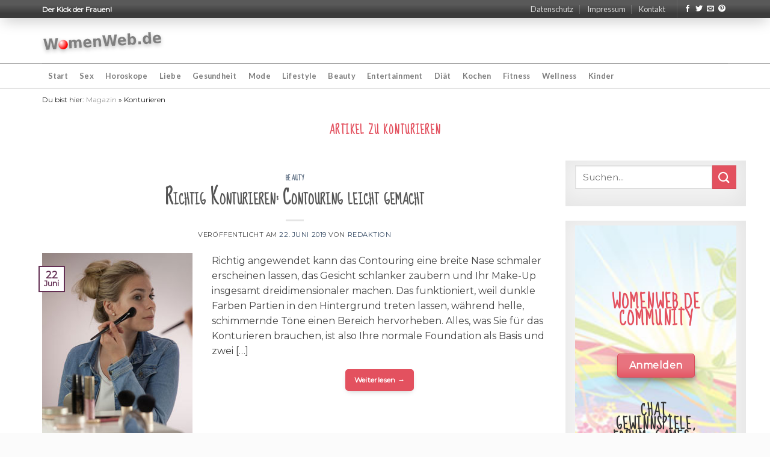

--- FILE ---
content_type: text/html; charset=UTF-8
request_url: https://womenweb.de/schlagwort/konturieren/
body_size: 13596
content:
<!DOCTYPE html> <!--[if IE 9 ]> <html lang="de" class="ie9 loading-site no-js"> <![endif]--> <!--[if IE 8 ]> <html lang="de" class="ie8 loading-site no-js"> <![endif]--> <!--[if (gte IE 9)|!(IE)]><!--><html lang="de" class="loading-site no-js"> <!--<![endif]--><head><meta charset="UTF-8" /><link rel="profile" href="http://gmpg.org/xfn/11" /><link rel="pingback" href="https://womenweb.de/xmlrpc.php" /> <script>(function(html){html.className = html.className.replace(/\bno-js\b/,'js')})(document.documentElement);</script> <title>Konturieren Archive | womenweb.de</title><meta name='robots' content='max-image-preview:large' /><meta name="viewport" content="width=device-width, initial-scale=1, maximum-scale=1" /><meta name="robots" content="noindex,follow"/><meta property="og:locale" content="de_DE" /><meta property="og:type" content="object" /><meta property="og:title" content="Konturieren Archive | womenweb.de" /><meta property="og:url" content="https://womenweb.de/schlagwort/konturieren/" /><meta property="og:site_name" content="womenweb.de" /><meta name="twitter:card" content="summary_large_image" /><meta name="twitter:title" content="Konturieren Archive | womenweb.de" /> <script type='application/ld+json' class='yoast-schema-graph yoast-schema-graph--main'>{"@context":"https://schema.org","@graph":[{"@type":"Organization","@id":"https://womenweb.de/#organization","name":"WomenWeb.de | Der Klick der Frauen!","url":"https://womenweb.de/","sameAs":[],"logo":{"@type":"ImageObject","@id":"https://womenweb.de/#logo","url":"https://womenweb.de/wp-content/uploads/2020/02/womenweb-schema.jpg","width":202,"height":37,"caption":"WomenWeb.de | Der Klick der Frauen!"},"image":{"@id":"https://womenweb.de/#logo"}},{"@type":"WebSite","@id":"https://womenweb.de/#website","url":"https://womenweb.de/","name":"womenweb.de","description":"Der Kick der Frauen!","publisher":{"@id":"https://womenweb.de/#organization"},"potentialAction":{"@type":"SearchAction","target":"https://womenweb.de/?s={search_term_string}","query-input":"required name=search_term_string"}},{"@type":"CollectionPage","@id":"https://womenweb.de/schlagwort/konturieren/#webpage","url":"https://womenweb.de/schlagwort/konturieren/","inLanguage":"de","name":"Konturieren Archive | womenweb.de","isPartOf":{"@id":"https://womenweb.de/#website"},"breadcrumb":{"@id":"https://womenweb.de/schlagwort/konturieren/#breadcrumb"}},{"@type":"BreadcrumbList","@id":"https://womenweb.de/schlagwort/konturieren/#breadcrumb","itemListElement":[{"@type":"ListItem","position":1,"item":{"@type":"WebPage","@id":"https://womenweb.de/","url":"https://womenweb.de/","name":"Magazin"}},{"@type":"ListItem","position":2,"item":{"@type":"WebPage","@id":"https://womenweb.de/schlagwort/konturieren/","url":"https://womenweb.de/schlagwort/konturieren/","name":"Konturieren"}}]}]}</script> <link rel='dns-prefetch' href='//fonts.googleapis.com' /><link rel="alternate" type="application/rss+xml" title="womenweb.de &raquo; Feed" href="https://womenweb.de/feed/" /><link rel="alternate" type="application/rss+xml" title="womenweb.de &raquo; Kommentar-Feed" href="https://womenweb.de/comments/feed/" /><link rel="alternate" type="application/rss+xml" title="womenweb.de &raquo; Schlagwort-Feed zu Konturieren" href="https://womenweb.de/schlagwort/konturieren/feed/" /> <script type="text/javascript">window._wpemojiSettings = {"baseUrl":"https:\/\/s.w.org\/images\/core\/emoji\/14.0.0\/72x72\/","ext":".png","svgUrl":"https:\/\/s.w.org\/images\/core\/emoji\/14.0.0\/svg\/","svgExt":".svg","source":{"concatemoji":"https:\/\/womenweb.de\/wp-includes\/js\/wp-emoji-release.min.js?ver=6.3.7"}};
/*! This file is auto-generated */
!function(i,n){var o,s,e;function c(e){try{var t={supportTests:e,timestamp:(new Date).valueOf()};sessionStorage.setItem(o,JSON.stringify(t))}catch(e){}}function p(e,t,n){e.clearRect(0,0,e.canvas.width,e.canvas.height),e.fillText(t,0,0);var t=new Uint32Array(e.getImageData(0,0,e.canvas.width,e.canvas.height).data),r=(e.clearRect(0,0,e.canvas.width,e.canvas.height),e.fillText(n,0,0),new Uint32Array(e.getImageData(0,0,e.canvas.width,e.canvas.height).data));return t.every(function(e,t){return e===r[t]})}function u(e,t,n){switch(t){case"flag":return n(e,"\ud83c\udff3\ufe0f\u200d\u26a7\ufe0f","\ud83c\udff3\ufe0f\u200b\u26a7\ufe0f")?!1:!n(e,"\ud83c\uddfa\ud83c\uddf3","\ud83c\uddfa\u200b\ud83c\uddf3")&&!n(e,"\ud83c\udff4\udb40\udc67\udb40\udc62\udb40\udc65\udb40\udc6e\udb40\udc67\udb40\udc7f","\ud83c\udff4\u200b\udb40\udc67\u200b\udb40\udc62\u200b\udb40\udc65\u200b\udb40\udc6e\u200b\udb40\udc67\u200b\udb40\udc7f");case"emoji":return!n(e,"\ud83e\udef1\ud83c\udffb\u200d\ud83e\udef2\ud83c\udfff","\ud83e\udef1\ud83c\udffb\u200b\ud83e\udef2\ud83c\udfff")}return!1}function f(e,t,n){var r="undefined"!=typeof WorkerGlobalScope&&self instanceof WorkerGlobalScope?new OffscreenCanvas(300,150):i.createElement("canvas"),a=r.getContext("2d",{willReadFrequently:!0}),o=(a.textBaseline="top",a.font="600 32px Arial",{});return e.forEach(function(e){o[e]=t(a,e,n)}),o}function t(e){var t=i.createElement("script");t.src=e,t.defer=!0,i.head.appendChild(t)}"undefined"!=typeof Promise&&(o="wpEmojiSettingsSupports",s=["flag","emoji"],n.supports={everything:!0,everythingExceptFlag:!0},e=new Promise(function(e){i.addEventListener("DOMContentLoaded",e,{once:!0})}),new Promise(function(t){var n=function(){try{var e=JSON.parse(sessionStorage.getItem(o));if("object"==typeof e&&"number"==typeof e.timestamp&&(new Date).valueOf()<e.timestamp+604800&&"object"==typeof e.supportTests)return e.supportTests}catch(e){}return null}();if(!n){if("undefined"!=typeof Worker&&"undefined"!=typeof OffscreenCanvas&&"undefined"!=typeof URL&&URL.createObjectURL&&"undefined"!=typeof Blob)try{var e="postMessage("+f.toString()+"("+[JSON.stringify(s),u.toString(),p.toString()].join(",")+"));",r=new Blob([e],{type:"text/javascript"}),a=new Worker(URL.createObjectURL(r),{name:"wpTestEmojiSupports"});return void(a.onmessage=function(e){c(n=e.data),a.terminate(),t(n)})}catch(e){}c(n=f(s,u,p))}t(n)}).then(function(e){for(var t in e)n.supports[t]=e[t],n.supports.everything=n.supports.everything&&n.supports[t],"flag"!==t&&(n.supports.everythingExceptFlag=n.supports.everythingExceptFlag&&n.supports[t]);n.supports.everythingExceptFlag=n.supports.everythingExceptFlag&&!n.supports.flag,n.DOMReady=!1,n.readyCallback=function(){n.DOMReady=!0}}).then(function(){return e}).then(function(){var e;n.supports.everything||(n.readyCallback(),(e=n.source||{}).concatemoji?t(e.concatemoji):e.wpemoji&&e.twemoji&&(t(e.twemoji),t(e.wpemoji)))}))}((window,document),window._wpemojiSettings);</script> <style type="text/css">img.wp-smiley,img.emoji{display:inline!important;border:none!important;box-shadow:none!important;height:1em!important;width:1em!important;margin:0 0.07em!important;vertical-align:-0.1em!important;background:none!important;padding:0!important}</style><link rel='stylesheet' id='wp-block-library-css' href='https://womenweb.de/wp-includes/css/dist/block-library/style.min.css?ver=6.3.7' type='text/css' media='all' /><style id='classic-theme-styles-inline-css' type='text/css'>
/*! This file is auto-generated */
.wp-block-button__link{color:#fff;background-color:#32373c;border-radius:9999px;box-shadow:none;text-decoration:none;padding:calc(.667em + 2px) calc(1.333em + 2px);font-size:1.125em}.wp-block-file__button{background:#32373c;color:#fff;text-decoration:none}</style><style id='global-styles-inline-css' type='text/css'>body{--wp--preset--color--black:#000;--wp--preset--color--cyan-bluish-gray:#abb8c3;--wp--preset--color--white:#fff;--wp--preset--color--pale-pink:#f78da7;--wp--preset--color--vivid-red:#cf2e2e;--wp--preset--color--luminous-vivid-orange:#ff6900;--wp--preset--color--luminous-vivid-amber:#fcb900;--wp--preset--color--light-green-cyan:#7bdcb5;--wp--preset--color--vivid-green-cyan:#00d084;--wp--preset--color--pale-cyan-blue:#8ed1fc;--wp--preset--color--vivid-cyan-blue:#0693e3;--wp--preset--color--vivid-purple:#9b51e0;--wp--preset--gradient--vivid-cyan-blue-to-vivid-purple:linear-gradient(135deg,rgba(6,147,227,1) 0%,rgb(155,81,224) 100%);--wp--preset--gradient--light-green-cyan-to-vivid-green-cyan:linear-gradient(135deg,rgb(122,220,180) 0%,rgb(0,208,130) 100%);--wp--preset--gradient--luminous-vivid-amber-to-luminous-vivid-orange:linear-gradient(135deg,rgba(252,185,0,1) 0%,rgba(255,105,0,1) 100%);--wp--preset--gradient--luminous-vivid-orange-to-vivid-red:linear-gradient(135deg,rgba(255,105,0,1) 0%,rgb(207,46,46) 100%);--wp--preset--gradient--very-light-gray-to-cyan-bluish-gray:linear-gradient(135deg,rgb(238,238,238) 0%,rgb(169,184,195) 100%);--wp--preset--gradient--cool-to-warm-spectrum:linear-gradient(135deg,rgb(74,234,220) 0%,rgb(151,120,209) 20%,rgb(207,42,186) 40%,rgb(238,44,130) 60%,rgb(251,105,98) 80%,rgb(254,248,76) 100%);--wp--preset--gradient--blush-light-purple:linear-gradient(135deg,rgb(255,206,236) 0%,rgb(152,150,240) 100%);--wp--preset--gradient--blush-bordeaux:linear-gradient(135deg,rgb(254,205,165) 0%,rgb(254,45,45) 50%,rgb(107,0,62) 100%);--wp--preset--gradient--luminous-dusk:linear-gradient(135deg,rgb(255,203,112) 0%,rgb(199,81,192) 50%,rgb(65,88,208) 100%);--wp--preset--gradient--pale-ocean:linear-gradient(135deg,rgb(255,245,203) 0%,rgb(182,227,212) 50%,rgb(51,167,181) 100%);--wp--preset--gradient--electric-grass:linear-gradient(135deg,rgb(202,248,128) 0%,rgb(113,206,126) 100%);--wp--preset--gradient--midnight:linear-gradient(135deg,rgb(2,3,129) 0%,rgb(40,116,252) 100%);--wp--preset--font-size--small:13px;--wp--preset--font-size--medium:20px;--wp--preset--font-size--large:36px;--wp--preset--font-size--x-large:42px;--wp--preset--spacing--20:.44rem;--wp--preset--spacing--30:.67rem;--wp--preset--spacing--40:1rem;--wp--preset--spacing--50:1.5rem;--wp--preset--spacing--60:2.25rem;--wp--preset--spacing--70:3.38rem;--wp--preset--spacing--80:5.06rem;--wp--preset--shadow--natural:6px 6px 9px rgba(0,0,0,.2);--wp--preset--shadow--deep:12px 12px 50px rgba(0,0,0,.4);--wp--preset--shadow--sharp:6px 6px 0 rgba(0,0,0,.2);--wp--preset--shadow--outlined:6px 6px 0 -3px rgba(255,255,255,1),6px 6px rgba(0,0,0,1);--wp--preset--shadow--crisp:6px 6px 0 rgba(0,0,0,1)}:where(.is-layout-flex){gap:.5em}:where(.is-layout-grid){gap:.5em}body .is-layout-flow>.alignleft{float:left;margin-inline-start:0;margin-inline-end:2em}body .is-layout-flow>.alignright{float:right;margin-inline-start:2em;margin-inline-end:0}body .is-layout-flow>.aligncenter{margin-left:auto!important;margin-right:auto!important}body .is-layout-constrained>.alignleft{float:left;margin-inline-start:0;margin-inline-end:2em}body .is-layout-constrained>.alignright{float:right;margin-inline-start:2em;margin-inline-end:0}body .is-layout-constrained>.aligncenter{margin-left:auto!important;margin-right:auto!important}body .is-layout-constrained>:where(:not(.alignleft):not(.alignright):not(.alignfull)){max-width:var(--wp--style--global--content-size);margin-left:auto!important;margin-right:auto!important}body .is-layout-constrained>.alignwide{max-width:var(--wp--style--global--wide-size)}body .is-layout-flex{display:flex}body .is-layout-flex{flex-wrap:wrap;align-items:center}body .is-layout-flex>*{margin:0}body .is-layout-grid{display:grid}body .is-layout-grid>*{margin:0}:where(.wp-block-columns.is-layout-flex){gap:2em}:where(.wp-block-columns.is-layout-grid){gap:2em}:where(.wp-block-post-template.is-layout-flex){gap:1.25em}:where(.wp-block-post-template.is-layout-grid){gap:1.25em}.has-black-color{color:var(--wp--preset--color--black)!important}.has-cyan-bluish-gray-color{color:var(--wp--preset--color--cyan-bluish-gray)!important}.has-white-color{color:var(--wp--preset--color--white)!important}.has-pale-pink-color{color:var(--wp--preset--color--pale-pink)!important}.has-vivid-red-color{color:var(--wp--preset--color--vivid-red)!important}.has-luminous-vivid-orange-color{color:var(--wp--preset--color--luminous-vivid-orange)!important}.has-luminous-vivid-amber-color{color:var(--wp--preset--color--luminous-vivid-amber)!important}.has-light-green-cyan-color{color:var(--wp--preset--color--light-green-cyan)!important}.has-vivid-green-cyan-color{color:var(--wp--preset--color--vivid-green-cyan)!important}.has-pale-cyan-blue-color{color:var(--wp--preset--color--pale-cyan-blue)!important}.has-vivid-cyan-blue-color{color:var(--wp--preset--color--vivid-cyan-blue)!important}.has-vivid-purple-color{color:var(--wp--preset--color--vivid-purple)!important}.has-black-background-color{background-color:var(--wp--preset--color--black)!important}.has-cyan-bluish-gray-background-color{background-color:var(--wp--preset--color--cyan-bluish-gray)!important}.has-white-background-color{background-color:var(--wp--preset--color--white)!important}.has-pale-pink-background-color{background-color:var(--wp--preset--color--pale-pink)!important}.has-vivid-red-background-color{background-color:var(--wp--preset--color--vivid-red)!important}.has-luminous-vivid-orange-background-color{background-color:var(--wp--preset--color--luminous-vivid-orange)!important}.has-luminous-vivid-amber-background-color{background-color:var(--wp--preset--color--luminous-vivid-amber)!important}.has-light-green-cyan-background-color{background-color:var(--wp--preset--color--light-green-cyan)!important}.has-vivid-green-cyan-background-color{background-color:var(--wp--preset--color--vivid-green-cyan)!important}.has-pale-cyan-blue-background-color{background-color:var(--wp--preset--color--pale-cyan-blue)!important}.has-vivid-cyan-blue-background-color{background-color:var(--wp--preset--color--vivid-cyan-blue)!important}.has-vivid-purple-background-color{background-color:var(--wp--preset--color--vivid-purple)!important}.has-black-border-color{border-color:var(--wp--preset--color--black)!important}.has-cyan-bluish-gray-border-color{border-color:var(--wp--preset--color--cyan-bluish-gray)!important}.has-white-border-color{border-color:var(--wp--preset--color--white)!important}.has-pale-pink-border-color{border-color:var(--wp--preset--color--pale-pink)!important}.has-vivid-red-border-color{border-color:var(--wp--preset--color--vivid-red)!important}.has-luminous-vivid-orange-border-color{border-color:var(--wp--preset--color--luminous-vivid-orange)!important}.has-luminous-vivid-amber-border-color{border-color:var(--wp--preset--color--luminous-vivid-amber)!important}.has-light-green-cyan-border-color{border-color:var(--wp--preset--color--light-green-cyan)!important}.has-vivid-green-cyan-border-color{border-color:var(--wp--preset--color--vivid-green-cyan)!important}.has-pale-cyan-blue-border-color{border-color:var(--wp--preset--color--pale-cyan-blue)!important}.has-vivid-cyan-blue-border-color{border-color:var(--wp--preset--color--vivid-cyan-blue)!important}.has-vivid-purple-border-color{border-color:var(--wp--preset--color--vivid-purple)!important}.has-vivid-cyan-blue-to-vivid-purple-gradient-background{background:var(--wp--preset--gradient--vivid-cyan-blue-to-vivid-purple)!important}.has-light-green-cyan-to-vivid-green-cyan-gradient-background{background:var(--wp--preset--gradient--light-green-cyan-to-vivid-green-cyan)!important}.has-luminous-vivid-amber-to-luminous-vivid-orange-gradient-background{background:var(--wp--preset--gradient--luminous-vivid-amber-to-luminous-vivid-orange)!important}.has-luminous-vivid-orange-to-vivid-red-gradient-background{background:var(--wp--preset--gradient--luminous-vivid-orange-to-vivid-red)!important}.has-very-light-gray-to-cyan-bluish-gray-gradient-background{background:var(--wp--preset--gradient--very-light-gray-to-cyan-bluish-gray)!important}.has-cool-to-warm-spectrum-gradient-background{background:var(--wp--preset--gradient--cool-to-warm-spectrum)!important}.has-blush-light-purple-gradient-background{background:var(--wp--preset--gradient--blush-light-purple)!important}.has-blush-bordeaux-gradient-background{background:var(--wp--preset--gradient--blush-bordeaux)!important}.has-luminous-dusk-gradient-background{background:var(--wp--preset--gradient--luminous-dusk)!important}.has-pale-ocean-gradient-background{background:var(--wp--preset--gradient--pale-ocean)!important}.has-electric-grass-gradient-background{background:var(--wp--preset--gradient--electric-grass)!important}.has-midnight-gradient-background{background:var(--wp--preset--gradient--midnight)!important}.has-small-font-size{font-size:var(--wp--preset--font-size--small)!important}.has-medium-font-size{font-size:var(--wp--preset--font-size--medium)!important}.has-large-font-size{font-size:var(--wp--preset--font-size--large)!important}.has-x-large-font-size{font-size:var(--wp--preset--font-size--x-large)!important}.wp-block-navigation a:where(:not(.wp-element-button)){color:inherit}:where(.wp-block-post-template.is-layout-flex){gap:1.25em}:where(.wp-block-post-template.is-layout-grid){gap:1.25em}:where(.wp-block-columns.is-layout-flex){gap:2em}:where(.wp-block-columns.is-layout-grid){gap:2em}.wp-block-pullquote{font-size:1.5em;line-height:1.6}</style><link data-minify="1" rel='stylesheet' id='contact-form-7-css' href='https://womenweb.de/wp-content/cache/min/1/wp-content/plugins/contact-form-7/includes/css/styles-edeb5be92846921fc31af120d0923371.css' type='text/css' media='all' /><link data-minify="1" rel='stylesheet' id='flatsome-icons-css' href='https://womenweb.de/wp-content/cache/min/1/wp-content/themes/flatsome/assets/css/fl-icons-508226803bd6d6190a13d5d13b4b779c.css' type='text/css' media='all' /><link data-minify="1" rel='stylesheet' id='rpt_front_style-css' href='https://womenweb.de/wp-content/cache/min/1/wp-content/plugins/related-posts-thumbnails/assets/css/front-fa06fe41c1898d8d935ce844dbc7f417.css' type='text/css' media='all' /><link data-minify="1" rel='stylesheet' id='flatsome-main-css' href='https://womenweb.de/wp-content/cache/min/1/wp-content/themes/flatsome/assets/css/flatsome-aabe06580d3bc08ba4a697eca0978b04.css' type='text/css' media='all' /><link data-minify="1" rel='stylesheet' id='flatsome-style-css' href='https://womenweb.de/wp-content/cache/min/1/wp-content/themes/flatsome-child/style-0e01fdbb6199a3fae0e629807d51b616.css' type='text/css' media='all' /><link rel='stylesheet' id='flatsome-googlefonts-css' href='//fonts.googleapis.com/css?family=Sue+Ellen+Francisco%3Aregular%2Cregular%7CMontserrat%3Aregular%2Cregular%7CLato%3Aregular%2C700%7CDancing+Script%3Aregular%2C400&#038;display=block&#038;ver=3.9' type='text/css' media='all' /> <script type="text/javascript">(function(a,d){if(a._nsl===d){a._nsl=[];var c=function(){if(a.jQuery===d)setTimeout(c,33);else{for(var b=0;b<a._nsl.length;b++)a._nsl[b].call(a,a.jQuery);a._nsl={push:function(b){b.call(a,a.jQuery)}}}};c()}})(window);</script><script type='text/javascript' src='https://womenweb.de/wp-includes/js/jquery/jquery.min.js?ver=3.7.0' id='jquery-core-js'></script> <script type='text/javascript' src='https://womenweb.de/wp-includes/js/jquery/jquery-migrate.min.js?ver=3.4.1' id='jquery-migrate-js'></script> <script type='text/javascript' src='https://womenweb.de/wp-content/plugins/sticky-menu-or-anything-on-scroll/assets/js/jq-sticky-anything.min.js?ver=2.1.1' id='stickyAnythingLib-js'></script> <link rel="https://api.w.org/" href="https://womenweb.de/wp-json/" /><link rel="alternate" type="application/json" href="https://womenweb.de/wp-json/wp/v2/tags/3370" /><link rel="EditURI" type="application/rsd+xml" title="RSD" href="https://womenweb.de/xmlrpc.php?rsd" /><meta name="generator" content="WordPress 6.3.7" /><style>.bg{opacity:0;transition:opacity 1s;-webkit-transition:opacity 1s}.bg-loaded{opacity:1}</style><!--[if IE]><link rel="stylesheet" type="text/css" href="https://womenweb.de/wp-content/themes/flatsome/assets/css/ie-fallback.css"><script src="//cdnjs.cloudflare.com/ajax/libs/html5shiv/3.6.1/html5shiv.js"></script><script>var head = document.getElementsByTagName('head')[0],style = document.createElement('style');style.type = 'text/css';style.styleSheet.cssText = ':before,:after{content:none !important';head.appendChild(style);setTimeout(function(){head.removeChild(style);}, 0);</script><script src="https://womenweb.de/wp-content/themes/flatsome/assets/libs/ie-flexibility.js"></script><![endif]--><style>#related_posts_thumbnails li{border-right:1px solid #ddd;background-color:#fff}#related_posts_thumbnails li:hover{background-color:#eee}.relpost_content{font-size:12px;color:#333}.relpost-block-single{background-color:#fff;border-right:1px solid #ddd;border-left:1px solid #ddd;margin-right:-1px}.relpost-block-single:hover{background-color:#eee}</style><link rel="icon" href="https://womenweb.de/wp-content/uploads/2020/01/favicon.ico" sizes="32x32" /><link rel="icon" href="https://womenweb.de/wp-content/uploads/2020/01/favicon.ico" sizes="192x192" /><link rel="apple-touch-icon" href="https://womenweb.de/wp-content/uploads/2020/01/favicon.ico" /><meta name="msapplication-TileImage" content="https://womenweb.de/wp-content/uploads/2020/01/favicon.ico" /><style id="custom-css" type="text/css">:root{--primary-color:#632f53}.full-width .ubermenu-nav,.container,.row{max-width:1170px}.row.row-collapse{max-width:1140px}.row.row-small{max-width:1162.5px}.row.row-large{max-width:1200px}.header-main{height:75px}#logo img{max-height:75px}#logo{width:201px}.header-bottom{min-height:40px}.header-top{min-height:30px}.transparent .header-main{height:265px}.transparent #logo img{max-height:265px}.has-transparent+.page-title:first-of-type,.has-transparent+#main>.page-title,.has-transparent+#main>div>.page-title,.has-transparent+#main .page-header-wrapper:first-of-type .page-title{padding-top:345px}.header.show-on-scroll,.stuck .header-main{height:70px!important}.stuck #logo img{max-height:70px!important}.header-bg-color,.header-wrapper{background-color:rgba(255,255,255,.9)}.header-bottom{background-color:#fff}.header-main .nav>li>a{line-height:16px}.stuck .header-main .nav>li>a{line-height:50px}.header-bottom-nav>li>a{line-height:40px}@media (max-width:549px){.header-main{height:70px}#logo img{max-height:70px}}.accordion-title.active,.has-icon-bg .icon .icon-inner,.logo a,.primary.is-underline,.primary.is-link,.badge-outline .badge-inner,.nav-outline>li.active>a,.nav-outline>li.active>a,.cart-icon strong,[data-color='primary'],.is-outline.primary{color:#632f53}[data-text-color="primary"]{color:#632f53!important}[data-text-bg="primary"]{background-color:#632f53}.scroll-to-bullets a,.featured-title,.label-new.menu-item>a:after,.nav-pagination>li>.current,.nav-pagination>li>span:hover,.nav-pagination>li>a:hover,.has-hover:hover .badge-outline .badge-inner,button[type="submit"],.button.wc-forward:not(.checkout):not(.checkout-button),.button.submit-button,.button.primary:not(.is-outline),.featured-table .title,.is-outline:hover,.has-icon:hover .icon-label,.nav-dropdown-bold .nav-column li>a:hover,.nav-dropdown.nav-dropdown-bold>li>a:hover,.nav-dropdown-bold.dark .nav-column li>a:hover,.nav-dropdown.nav-dropdown-bold.dark>li>a:hover,.is-outline:hover,.tagcloud a:hover,.grid-tools a,input[type='submit']:not(.is-form),.box-badge:hover .box-text,input.button.alt,.nav-box>li>a:hover,.nav-box>li.active>a,.nav-pills>li.active>a,.current-dropdown .cart-icon strong,.cart-icon:hover strong,.nav-line-bottom>li>a:before,.nav-line-grow>li>a:before,.nav-line>li>a:before,.banner,.header-top,.slider-nav-circle .flickity-prev-next-button:hover svg,.slider-nav-circle .flickity-prev-next-button:hover .arrow,.primary.is-outline:hover,.button.primary:not(.is-outline),input[type='submit'].primary,input[type='submit'].primary,input[type='reset'].button,input[type='button'].primary,.badge-inner{background-color:#632f53}.nav-vertical.nav-tabs>li.active>a,.scroll-to-bullets a.active,.nav-pagination>li>.current,.nav-pagination>li>span:hover,.nav-pagination>li>a:hover,.has-hover:hover .badge-outline .badge-inner,.accordion-title.active,.featured-table,.is-outline:hover,.tagcloud a:hover,blockquote,.has-border,.cart-icon strong:after,.cart-icon strong,.blockUI:before,.processing:before,.loading-spin,.slider-nav-circle .flickity-prev-next-button:hover svg,.slider-nav-circle .flickity-prev-next-button:hover .arrow,.primary.is-outline:hover{border-color:#632f53}.nav-tabs>li.active>a{border-top-color:#632f53}.widget_shopping_cart_content .blockUI.blockOverlay:before{border-left-color:#632f53}.woocommerce-checkout-review-order .blockUI.blockOverlay:before{border-left-color:#632f53}.slider .flickity-prev-next-button:hover svg,.slider .flickity-prev-next-button:hover .arrow{fill:#632f53}[data-icon-label]:after,.secondary.is-underline:hover,.secondary.is-outline:hover,.icon-label,.button.secondary:not(.is-outline),.button.alt:not(.is-outline),.badge-inner.on-sale,.button.checkout,.single_add_to_cart_button,.current .breadcrumb-step{background-color:#e3515f}[data-text-bg="secondary"]{background-color:#e3515f}.secondary.is-underline,.secondary.is-link,.secondary.is-outline,.stars a.active,.star-rating:before,.woocommerce-page .star-rating:before,.star-rating span:before,.color-secondary{color:#e3515f}[data-text-color="secondary"]{color:#e3515f!important}.secondary.is-outline:hover{border-color:#e3515f}@media screen and (max-width:549px){body{font-size:100%}}body{font-family:"Montserrat",sans-serif}body{font-weight:0}body{color:#454545}.nav>li>a{font-family:"Lato",sans-serif}.nav>li>a{font-weight:700}h1,h2,h3,h4,h5,h6,.heading-font,.off-canvas-center .nav-sidebar.nav-vertical>li>a{font-family:"Sue Ellen Francisco",sans-serif}h1,h2,h3,h4,h5,h6,.heading-font,.banner h1,.banner h2{font-weight:0}button,.button{text-transform:none}.nav>li>a,.links>li>a{text-transform:none}h3.widget-title,span.widget-title{text-transform:none}.alt-font{font-family:"Dancing Script",sans-serif}.alt-font{font-weight:400!important}.header:not(.transparent) .header-bottom-nav.nav>li>a:hover,.header:not(.transparent) .header-bottom-nav.nav>li.active>a,.header:not(.transparent) .header-bottom-nav.nav>li.current>a,.header:not(.transparent) .header-bottom-nav.nav>li>a.active,.header:not(.transparent) .header-bottom-nav.nav>li>a.current{color:#e3515f}.header-bottom-nav.nav-line-bottom>li>a:before,.header-bottom-nav.nav-line-grow>li>a:before,.header-bottom-nav.nav-line>li>a:before,.header-bottom-nav.nav-box>li>a:hover,.header-bottom-nav.nav-box>li.active>a,.header-bottom-nav.nav-pills>li>a:hover,.header-bottom-nav.nav-pills>li.active>a{color:#FFF!important;background-color:#e3515f}input[type='submit'],input[type="button"],button:not(.icon),.button:not(.icon){border-radius:5px!important}.label-new.menu-item>a:after{content:"Neu"}.label-hot.menu-item>a:after{content:"Hot"}.label-sale.menu-item>a:after{content:"Ausverkauf"}.label-popular.menu-item>a:after{content:"Beliebt"}</style></head><body class="archive tag tag-konturieren tag-3370 full-width lightbox nav-dropdown-has-arrow parallax-mobile"> <a class="skip-link screen-reader-text" href="#main">Skip to content</a><div id="wrapper"><header id="header" class="header "><div class="header-wrapper"><div id="top-bar" class="header-top hide-for-sticky nav-dark"><div class="flex-row container"><div class="flex-col hide-for-medium flex-left"><ul class="nav nav-left medium-nav-center nav-small nav-divided"><li class="html custom html_topbar_left"><strong>Der Kick der Frauen!</strong></li></ul></div><div class="flex-col hide-for-medium flex-center"><ul class="nav nav-center nav-small nav-divided"></ul></div><div class="flex-col hide-for-medium flex-right"><ul class="nav top-bar-nav nav-right nav-small nav-divided"><li id="menu-item-27" class="menu-item menu-item-type-post_type menu-item-object-page menu-item-privacy-policy menu-item-27"><a href="https://womenweb.de/datenschutz/" class="nav-top-link">Datenschutz</a></li><li id="menu-item-28" class="menu-item menu-item-type-post_type menu-item-object-page menu-item-28"><a href="https://womenweb.de/impressum/" class="nav-top-link">Impressum</a></li><li id="menu-item-25" class="menu-item menu-item-type-post_type menu-item-object-page menu-item-25"><a href="https://womenweb.de/kontakt/" class="nav-top-link">Kontakt</a></li><li class="header-divider"></li><li class="html header-social-icons ml-0"><div class="social-icons follow-icons" ><a href="https://www.facebook.com/WomenWeb" target="_blank" data-label="Facebook" rel="noopener noreferrer nofollow" class="icon plain facebook tooltip" title="Folge uns auf Facebook"><i class="icon-facebook" ></i></a><a href="https://twitter.com/WomenWeb" target="_blank" data-label="Twitter" rel="noopener noreferrer nofollow" class="icon plain twitter tooltip" title="Folge uns auf Twitter"><i class="icon-twitter" ></i></a><a href="mailto:service@hypedby.com" data-label="E-mail" rel="nofollow" class="icon plain email tooltip" title="Sende uns eine email"><i class="icon-envelop" ></i></a><a href="http://pinterest.com/womenweb/" target="_blank" rel="noopener noreferrer nofollow" data-label="Pinterest" class="icon plain pinterest tooltip" title="Folge uns auf Pinterest"><i class="icon-pinterest" ></i></a></div></li></ul></div><div class="flex-col show-for-medium flex-grow"><ul class="nav nav-center nav-small mobile-nav nav-divided"><li class="html custom html_topbar_left"><strong>Der Kick der Frauen!</strong></li></ul></div></div></div><div id="masthead" class="header-main hide-for-sticky"><div class="header-inner flex-row container logo-left medium-logo-center" role="navigation"><div id="logo" class="flex-col logo"> <a href="https://womenweb.de/" title="womenweb.de - Der Kick der Frauen!" rel="home"> <img width="201" height="75" src="https://womenweb.de/wp-content/uploads/2020/01/logo2.svg" class="header_logo header-logo" alt="womenweb.de"/><img width="201" height="75" src="https://womenweb.de/wp-content/uploads/2020/01/logo2.svg" class="header-logo-dark" alt="womenweb.de"/></a></div><div class="flex-col show-for-medium flex-left"><ul class="mobile-nav nav nav-left "></ul></div><div class="flex-col hide-for-medium flex-left flex-grow"><ul class="header-nav header-nav-main nav nav-left nav-uppercase" ></ul></div><div class="flex-col hide-for-medium flex-right"><ul class="header-nav header-nav-main nav nav-right nav-uppercase"></ul></div><div class="flex-col show-for-medium flex-right"><ul class="mobile-nav nav nav-right "><li class="nav-icon has-icon"> <a href="#" data-open="#main-menu" data-pos="left" data-bg="main-menu-overlay" data-color="" class="is-small" aria-label="Menu" aria-controls="main-menu" aria-expanded="false"> <i class="icon-menu" ></i> </a></li></ul></div></div><div class="container"><div class="top-divider full-width"></div></div></div><div id="wide-nav" class="header-bottom wide-nav hide-for-sticky hide-for-medium"><div class="flex-row container"><div class="flex-col hide-for-medium flex-left"><ul class="nav header-nav header-bottom-nav nav-left nav-box nav-uppercase"><li id="menu-item-153" class="menu-item menu-item-type-post_type menu-item-object-page menu-item-home menu-item-153"><a href="https://womenweb.de/" class="nav-top-link">Start</a></li><li id="menu-item-60" class="menu-item menu-item-type-taxonomy menu-item-object-category menu-item-60"><a href="https://womenweb.de/sex-und-erotik/" class="nav-top-link">Sex</a></li><li id="menu-item-54" class="menu-item menu-item-type-taxonomy menu-item-object-category menu-item-54"><a href="https://womenweb.de/horoskope-und-astrologie/" class="nav-top-link">Horoskope</a></li><li id="menu-item-57" class="menu-item menu-item-type-taxonomy menu-item-object-category menu-item-57"><a href="https://womenweb.de/liebe-und-partnerschaft/" class="nav-top-link">Liebe</a></li><li id="menu-item-53" class="menu-item menu-item-type-taxonomy menu-item-object-category menu-item-53"><a href="https://womenweb.de/gesundheit-und-medizin/" class="nav-top-link">Gesundheit</a></li><li id="menu-item-59" class="menu-item menu-item-type-taxonomy menu-item-object-category menu-item-59"><a href="https://womenweb.de/mode-und-schmuck/" class="nav-top-link">Mode</a></li><li id="menu-item-58" class="menu-item menu-item-type-taxonomy menu-item-object-category menu-item-58"><a href="https://womenweb.de/lifestyle-und-trends/" class="nav-top-link">Lifestyle</a></li><li id="menu-item-49" class="menu-item menu-item-type-taxonomy menu-item-object-category menu-item-49"><a href="https://womenweb.de/beauty-und-pflege/" class="nav-top-link">Beauty</a></li><li id="menu-item-51" class="menu-item menu-item-type-taxonomy menu-item-object-category menu-item-51"><a href="https://womenweb.de/entertainment/" class="nav-top-link">Entertainment</a></li><li id="menu-item-50" class="menu-item menu-item-type-taxonomy menu-item-object-category menu-item-50"><a href="https://womenweb.de/diaeten-und-abnehmen/" class="nav-top-link">Diät</a></li><li id="menu-item-56" class="menu-item menu-item-type-taxonomy menu-item-object-category menu-item-56"><a href="https://womenweb.de/kochen-und-ernaehrung/" class="nav-top-link">Kochen</a></li><li id="menu-item-52" class="menu-item menu-item-type-taxonomy menu-item-object-category menu-item-52"><a href="https://womenweb.de/fitness-und-sport/" class="nav-top-link">Fitness</a></li><li id="menu-item-62" class="menu-item menu-item-type-taxonomy menu-item-object-category menu-item-62"><a href="https://womenweb.de/wellness-und-entspannung/" class="nav-top-link">Wellness</a></li><li id="menu-item-55" class="menu-item menu-item-type-taxonomy menu-item-object-category menu-item-55"><a href="https://womenweb.de/kinder/" class="nav-top-link">Kinder</a></li></ul></div><div class="flex-col hide-for-medium flex-right flex-grow"><ul class="nav header-nav header-bottom-nav nav-right nav-box nav-uppercase"></ul></div></div></div><div class="header-bg-container fill"><div class="header-bg-image fill"></div><div class="header-bg-color fill"></div></div></div></header><div class="header-block block-html-after-header z-1" style="position:relative;top:-1px;"><div id="gap-519205323" class="gap-element clearfix" style="display:block; height:auto;"><style scope="scope">#gap-519205323{padding-top:10px}</style></div><div class="row"><div class="breadcrumbs container flex-col flex-grow"> Du bist hier: <span><span><a href="https://womenweb.de/" >Magazin</a> » <span class="breadcrumb_last" aria-current="page">Konturieren</span></span></span></div></div></div><main id="main" class=""><div id="content" class="blog-wrapper blog-archive page-wrapper"><header class="archive-page-header"><div class="row"><div class="large-12 text-center col"><h1 class="page-title is-large uppercase"> Artikel zu <span>Konturieren</span></h1></div></div></header><div class="row row-large "><div class="large-9 col"><div id="post-list"><article id="post-2696" class="post-2696 post type-post status-publish format-standard has-post-thumbnail hentry category-beauty-und-pflege tag-contouring tag-konturieren tag-leicht"><div class="article-inner "><header class="entry-header"><div class="entry-header-text text-center"><h6 class="entry-category is-xsmall"> <a href="https://womenweb.de/beauty-und-pflege/" rel="category tag">Beauty</a></h6><h2 class="entry-title"><a href="https://womenweb.de/beauty-und-pflege/richtig-konturieren-contouring-leicht-gemacht/" rel="bookmark" class="plain">Richtig Konturieren: Contouring leicht gemacht</a></h2><div class="entry-divider is-divider small"></div><div class="entry-meta uppercase is-xsmall"> <span class="posted-on">Veröffentlicht am <a href="https://womenweb.de/beauty-und-pflege/richtig-konturieren-contouring-leicht-gemacht/" rel="bookmark"><time class="entry-date published updated" datetime="2019-06-22T11:10:40+00:00">22. Juni 2019</time></a></span><span class="byline"> von <span class="meta-author vcard"><a class="url fn n" href="https://womenweb.de/author/admin/">Redaktion</a></span></span></div></div></header><div class="entry-image-float"> <a href="https://womenweb.de/beauty-und-pflege/richtig-konturieren-contouring-leicht-gemacht/"> <img width="250" height="300" src="https://womenweb.de/wp-content/uploads/2020/02/Richtig-Konturieren-Contouring-leicht-gemacht.jpg" class="attachment-large size-large wp-post-image" alt="Richtig Konturieren: Contouring leicht gemacht" decoding="async" fetchpriority="high" /></a><div class="badge absolute top post-date badge-outline"><div class="badge-inner"> <span class="post-date-day">22</span><br> <span class="post-date-month is-small">Juni</span></div></div></div><div class="entry-content"><div class="entry-summary"><p>Richtig angewendet kann das Contouring eine breite Nase schmaler erscheinen lassen, das Gesicht schlanker zaubern und Ihr Make-Up insgesamt dreidimensionaler machen. Das funktioniert, weil dunkle Farben Partien in den Hintergrund treten lassen, während helle, schimmernde Töne einen Bereich hervorheben. Alles, was Sie für das Konturieren brauchen, ist also Ihre normale Foundation als Basis und zwei [&#8230;]<div class="text-center"> <a class="more-link button primary is-outline is-smaller" href="https://womenweb.de/beauty-und-pflege/richtig-konturieren-contouring-leicht-gemacht/">Weiterlesen <span class="meta-nav">&rarr;</span></a></div></div></div><div class="clearfix"></div><footer class="entry-meta clearfix"> <span class="cat-links"> Veröffentlicht in <a href="https://womenweb.de/beauty-und-pflege/" rel="category tag">Beauty</a> </span> <span class="sep">&nbsp;|&nbsp;</span> <span class="tags-links"> Markiert mit <a href="https://womenweb.de/schlagwort/contouring/" rel="tag">Contouring</a>, <a href="https://womenweb.de/schlagwort/konturieren/" rel="tag">Konturieren</a>, <a href="https://womenweb.de/schlagwort/leicht/" rel="tag">Leicht</a> </span> <span class="comments-link pull-right"><a href="https://womenweb.de/beauty-und-pflege/richtig-konturieren-contouring-leicht-gemacht/#respond">Kommentieren</a></span></footer></div></article></div></div><div class="post-sidebar large-3 col"><div id="secondary" class="widget-area " role="complementary"><aside id="search-2" class="widget widget_search"><form method="get" class="searchform" action="https://womenweb.de/" role="search"><div class="flex-row relative"><div class="flex-col flex-grow"> <input type="search" class="search-field mb-0" name="s" value="" id="s" placeholder="Suchen..." /></div><div class="flex-col"> <button type="submit" class="ux-search-submit submit-button secondary button icon mb-0" aria-label="Submit"> <i class="icon-search" ></i> </button></div></div><div class="live-search-results text-left z-top"></div></form></aside><aside id="custom_html-2" class="widget_text widget widget_custom_html"><div class="textwidget custom-html-widget"><div class="banner has-hover" id="banner-1823219876"><div class="banner-inner fill"><div class="banner-bg fill" ><div class="bg fill bg-fill "></div></div><div class="banner-layers container"><div class="fill banner-link"></div><div id="text-box-1182510445" class="text-box banner-layer x50 md-x50 lg-x50 y50 md-y50 lg-y50 res-text"><div class="text "><div class="text-inner text-center"><h1 class="uppercase"><strong>WomenWeb.de Community</strong></h1><div id="gap-1743250790" class="gap-element clearfix" style="display:block; height:auto;"><style scope="scope">#gap-1743250790{padding-top:30px}</style></div> <a href="/" target="_self" class="button secondary is-shade is-xxlarge box-shadow-3 box-shadow-5-hover" style="border-radius:5px;" rel="noopener"> <span>Anmelden</span> </a><div id="gap-560636476" class="gap-element clearfix" style="display:block; height:auto;"><style scope="scope">#gap-560636476{padding-top:30px}</style></div><h2 class="uppercase"><span style="color: #353535;"><strong>Chat, Gewinnspiele, Forum, Games &amp; mehr</strong></span></h2></div></div><style scope="scope">#text-box-1182510445{width:60%}#text-box-1182510445 .text{font-size:100%}</style></div></div></div><style scope="scope">#banner-1823219876{padding-top:500px}#banner-1823219876 .bg.bg-loaded{background-image:url(https://womenweb.de/wp-content/uploads/2020/01/club_bg.jpg)}</style></div></div></aside><aside id="flatsome_recent_posts-2" class="widget flatsome_recent_posts"> <span class="widget-title "><span>Neueste Artikel</span></span><div class="is-divider small"></div><ul><li class="recent-blog-posts-li"><div class="flex-row recent-blog-posts align-top pt-half pb-half"><div class="flex-col mr-half"><div class="badge post-date badge-outline"><div class="badge-inner bg-fill" style="background: url(https://womenweb.de/wp-content/uploads/2025/09/Firefly_erstelle-mir-ein-bild-mit-Die-Schoenheitsindustrie-durchlaeuft-aktuell-einen-fundamenta-358922-150x150.jpeg); border:0;"></div></div></div><div class="flex-col flex-grow"> <a href="https://womenweb.de/beauty-und-pflege/nachhaltige-beauty-produkte-fuer-umweltbewusste-frauen/" title="Nachhaltige Beauty-Produkte für umweltbewusste Frauen">Nachhaltige Beauty-Produkte für umweltbewusste Frauen</a> <span class="post_comments op-7 block is-xsmall"><a href="https://womenweb.de/beauty-und-pflege/nachhaltige-beauty-produkte-fuer-umweltbewusste-frauen/#respond"></a></span></div></div></li><li class="recent-blog-posts-li"><div class="flex-row recent-blog-posts align-top pt-half pb-half"><div class="flex-col mr-half"><div class="badge post-date badge-outline"><div class="badge-inner bg-fill" > <span class="post-date-day">23</span><br> <span class="post-date-month is-xsmall">Apr.</span></div></div></div><div class="flex-col flex-grow"> <a href="https://womenweb.de/entertainment/die-kunst-des-visuellen-storytellings-auf-sozialen-plattformen/" title="Die Kunst des visuellen Storytellings auf sozialen Plattformen">Die Kunst des visuellen Storytellings auf sozialen Plattformen</a> <span class="post_comments op-7 block is-xsmall"><a href="https://womenweb.de/entertainment/die-kunst-des-visuellen-storytellings-auf-sozialen-plattformen/#respond"></a></span></div></div></li><li class="recent-blog-posts-li"><div class="flex-row recent-blog-posts align-top pt-half pb-half"><div class="flex-col mr-half"><div class="badge post-date badge-outline"><div class="badge-inner bg-fill" style="background: url(https://womenweb.de/wp-content/uploads/2025/03/Firefly-Frau-mit-Lipoedem-46154-150x150.jpg); border:0;"></div></div></div><div class="flex-col flex-grow"> <a href="https://womenweb.de/beauty-und-pflege/von-lymphdrainage-bis-liposuktion-die-besten-wege-zur-lipoedem-behandlung/" title="Von Lymphdrainage bis Liposuktion: Die besten Wege zur Lipödem-Behandlung">Von Lymphdrainage bis Liposuktion: Die besten Wege zur Lipödem-Behandlung</a> <span class="post_comments op-7 block is-xsmall"><a href="https://womenweb.de/beauty-und-pflege/von-lymphdrainage-bis-liposuktion-die-besten-wege-zur-lipoedem-behandlung/#respond"></a></span></div></div></li><li class="recent-blog-posts-li"><div class="flex-row recent-blog-posts align-top pt-half pb-half"><div class="flex-col mr-half"><div class="badge post-date badge-outline"><div class="badge-inner bg-fill" style="background: url(https://womenweb.de/wp-content/uploads/2025/02/Firefly-Blog-schreiben-Frau-sitzt-am-PC-und-arbeitet-6610-150x150.jpg); border:0;"></div></div></div><div class="flex-col flex-grow"> <a href="https://womenweb.de/lifestyle-und-trends/leidenschaft-mit-anderen-teilen-dank-einer-eigenen-webseite/" title="Leidenschaft mit anderen teilen – dank einer eigenen Webseite">Leidenschaft mit anderen teilen – dank einer eigenen Webseite</a> <span class="post_comments op-7 block is-xsmall"><a href="https://womenweb.de/lifestyle-und-trends/leidenschaft-mit-anderen-teilen-dank-einer-eigenen-webseite/#respond"></a></span></div></div></li><li class="recent-blog-posts-li"><div class="flex-row recent-blog-posts align-top pt-half pb-half"><div class="flex-col mr-half"><div class="badge post-date badge-outline"><div class="badge-inner bg-fill" style="background: url(https://womenweb.de/wp-content/uploads/2025/02/Firefly-Lippen-und-Mund-der-laechelt-6610-150x150.jpg); border:0;"></div></div></div><div class="flex-col flex-grow"> <a href="https://womenweb.de/beauty-und-pflege/harmonie-statt-uebertreibung-wege-zu-einem-authentischen-laecheln/" title="Harmonie statt Übertreibung: Wege zu einem authentischen Lächeln">Harmonie statt Übertreibung: Wege zu einem authentischen Lächeln</a> <span class="post_comments op-7 block is-xsmall"><a href="https://womenweb.de/beauty-und-pflege/harmonie-statt-uebertreibung-wege-zu-einem-authentischen-laecheln/#respond"></a></span></div></div></li></ul></aside><aside id="recent-comments-2" class="widget widget_recent_comments"><span class="widget-title "><span>Neueste Kommentare</span></span><div class="is-divider small"></div><ul id="recentcomments"></ul></aside><aside id="tag_cloud-2" class="widget widget_tag_cloud"><span class="widget-title "><span>Schlagwörter</span></span><div class="is-divider small"></div><div class="tagcloud"><a href="https://womenweb.de/schlagwort/album/" class="tag-cloud-link tag-link-453 tag-link-position-1" style="font-size: 17.058823529412pt;" aria-label="Album (29 Einträge)">Album</a> <a href="https://womenweb.de/schlagwort/baby/" class="tag-cloud-link tag-link-372 tag-link-position-2" style="font-size: 19.323529411765pt;" aria-label="Baby (38 Einträge)">Baby</a> <a href="https://womenweb.de/schlagwort/bond/" class="tag-cloud-link tag-link-736 tag-link-position-3" style="font-size: 11.294117647059pt;" aria-label="Bond (15 Einträge)">Bond</a> <a href="https://womenweb.de/schlagwort/buddenbrooks/" class="tag-cloud-link tag-link-585 tag-link-position-4" style="font-size: 10.882352941176pt;" aria-label="Buddenbrooks (14 Einträge)">Buddenbrooks</a> <a href="https://womenweb.de/schlagwort/filmtipp/" class="tag-cloud-link tag-link-267 tag-link-position-5" style="font-size: 10.882352941176pt;" aria-label="Filmtipp (14 Einträge)">Filmtipp</a> <a href="https://womenweb.de/schlagwort/frau/" class="tag-cloud-link tag-link-148 tag-link-position-6" style="font-size: 8pt;" aria-label="Frau (10 Einträge)">Frau</a> <a href="https://womenweb.de/schlagwort/frauen/" class="tag-cloud-link tag-link-1043 tag-link-position-7" style="font-size: 17.676470588235pt;" aria-label="Frauen (31 Einträge)">Frauen</a> <a href="https://womenweb.de/schlagwort/gesund/" class="tag-cloud-link tag-link-2257 tag-link-position-8" style="font-size: 8pt;" aria-label="Gesund (10 Einträge)">Gesund</a> <a href="https://womenweb.de/schlagwort/gewinnen/" class="tag-cloud-link tag-link-772 tag-link-position-9" style="font-size: 14.176470588235pt;" aria-label="gewinnen (21 Einträge)">gewinnen</a> <a href="https://womenweb.de/schlagwort/gewinnspiel/" class="tag-cloud-link tag-link-285 tag-link-position-10" style="font-size: 17.264705882353pt;" aria-label="Gewinnspiel (30 Einträge)">Gewinnspiel</a> <a href="https://womenweb.de/schlagwort/haut/" class="tag-cloud-link tag-link-2293 tag-link-position-11" style="font-size: 12.941176470588pt;" aria-label="Haut (18 Einträge)">Haut</a> <a href="https://womenweb.de/schlagwort/hilfe/" class="tag-cloud-link tag-link-216 tag-link-position-12" style="font-size: 9.4411764705882pt;" aria-label="Hilfe (12 Einträge)">Hilfe</a> <a href="https://womenweb.de/schlagwort/hochzeit/" class="tag-cloud-link tag-link-517 tag-link-position-13" style="font-size: 16.029411764706pt;" aria-label="Hochzeit (26 Einträge)">Hochzeit</a> <a href="https://womenweb.de/schlagwort/interview/" class="tag-cloud-link tag-link-17 tag-link-position-14" style="font-size: 22pt;" aria-label="Interview (52 Einträge)">Interview</a> <a href="https://womenweb.de/schlagwort/james/" class="tag-cloud-link tag-link-735 tag-link-position-15" style="font-size: 12.941176470588pt;" aria-label="James (18 Einträge)">James</a> <a href="https://womenweb.de/schlagwort/jennifer/" class="tag-cloud-link tag-link-286 tag-link-position-16" style="font-size: 12.941176470588pt;" aria-label="Jennifer (18 Einträge)">Jennifer</a> <a href="https://womenweb.de/schlagwort/kate/" class="tag-cloud-link tag-link-522 tag-link-position-17" style="font-size: 13.352941176471pt;" aria-label="Kate (19 Einträge)">Kate</a> <a href="https://womenweb.de/schlagwort/kim/" class="tag-cloud-link tag-link-363 tag-link-position-18" style="font-size: 8pt;" aria-label="Kim (10 Einträge)">Kim</a> <a href="https://womenweb.de/schlagwort/kind/" class="tag-cloud-link tag-link-620 tag-link-position-19" style="font-size: 10.264705882353pt;" aria-label="Kind (13 Einträge)">Kind</a> <a href="https://womenweb.de/schlagwort/kinder/" class="tag-cloud-link tag-link-830 tag-link-position-20" style="font-size: 10.882352941176pt;" aria-label="Kinder (14 Einträge)">Kinder</a> <a href="https://womenweb.de/schlagwort/kino/" class="tag-cloud-link tag-link-379 tag-link-position-21" style="font-size: 13.764705882353pt;" aria-label="Kino (20 Einträge)">Kino</a> <a href="https://womenweb.de/schlagwort/koerper/" class="tag-cloud-link tag-link-2405 tag-link-position-22" style="font-size: 8.8235294117647pt;" aria-label="Körper (11 Einträge)">Körper</a> <a href="https://womenweb.de/schlagwort/leben/" class="tag-cloud-link tag-link-786 tag-link-position-23" style="font-size: 12.529411764706pt;" aria-label="Leben (17 Einträge)">Leben</a> <a href="https://womenweb.de/schlagwort/liebe/" class="tag-cloud-link tag-link-65 tag-link-position-24" style="font-size: 17.264705882353pt;" aria-label="Liebe (30 Einträge)">Liebe</a> <a href="https://womenweb.de/schlagwort/michael/" class="tag-cloud-link tag-link-242 tag-link-position-25" style="font-size: 8.8235294117647pt;" aria-label="Michael (11 Einträge)">Michael</a> <a href="https://womenweb.de/schlagwort/mode/" class="tag-cloud-link tag-link-2120 tag-link-position-26" style="font-size: 8.8235294117647pt;" aria-label="Mode (11 Einträge)">Mode</a> <a href="https://womenweb.de/schlagwort/maenner/" class="tag-cloud-link tag-link-1350 tag-link-position-27" style="font-size: 10.882352941176pt;" aria-label="Männer (14 Einträge)">Männer</a> <a href="https://womenweb.de/schlagwort/quantum/" class="tag-cloud-link tag-link-737 tag-link-position-28" style="font-size: 11.294117647059pt;" aria-label="Quantum (15 Einträge)">Quantum</a> <a href="https://womenweb.de/schlagwort/rihanna/" class="tag-cloud-link tag-link-448 tag-link-position-29" style="font-size: 8pt;" aria-label="Rihanna (10 Einträge)">Rihanna</a> <a href="https://womenweb.de/schlagwort/schwanger/" class="tag-cloud-link tag-link-288 tag-link-position-30" style="font-size: 15pt;" aria-label="Schwanger (23 Einträge)">Schwanger</a> <a href="https://womenweb.de/schlagwort/schwangerschaft/" class="tag-cloud-link tag-link-1459 tag-link-position-31" style="font-size: 8.8235294117647pt;" aria-label="Schwangerschaft (11 Einträge)">Schwangerschaft</a> <a href="https://womenweb.de/schlagwort/schoenheit/" class="tag-cloud-link tag-link-1522 tag-link-position-32" style="font-size: 8.8235294117647pt;" aria-label="Schönheit (11 Einträge)">Schönheit</a> <a href="https://womenweb.de/schlagwort/single/" class="tag-cloud-link tag-link-357 tag-link-position-33" style="font-size: 11.911764705882pt;" aria-label="Single (16 Einträge)">Single</a> <a href="https://womenweb.de/schlagwort/sommer/" class="tag-cloud-link tag-link-839 tag-link-position-34" style="font-size: 10.264705882353pt;" aria-label="Sommer (13 Einträge)">Sommer</a> <a href="https://womenweb.de/schlagwort/stars/" class="tag-cloud-link tag-link-656 tag-link-position-35" style="font-size: 10.264705882353pt;" aria-label="Stars (13 Einträge)">Stars</a> <a href="https://womenweb.de/schlagwort/saengerin/" class="tag-cloud-link tag-link-625 tag-link-position-36" style="font-size: 8.8235294117647pt;" aria-label="Sängerin (11 Einträge)">Sängerin</a> <a href="https://womenweb.de/schlagwort/test/" class="tag-cloud-link tag-link-1941 tag-link-position-37" style="font-size: 9.4411764705882pt;" aria-label="Test (12 Einträge)">Test</a> <a href="https://womenweb.de/schlagwort/tipps/" class="tag-cloud-link tag-link-177 tag-link-position-38" style="font-size: 20.558823529412pt;" aria-label="Tipps (44 Einträge)">Tipps</a> <a href="https://womenweb.de/schlagwort/trennung/" class="tag-cloud-link tag-link-358 tag-link-position-39" style="font-size: 10.264705882353pt;" aria-label="Trennung (13 Einträge)">Trennung</a> <a href="https://womenweb.de/schlagwort/trost/" class="tag-cloud-link tag-link-738 tag-link-position-40" style="font-size: 11.294117647059pt;" aria-label="Trost (15 Einträge)">Trost</a> <a href="https://womenweb.de/schlagwort/urlaub/" class="tag-cloud-link tag-link-131 tag-link-position-41" style="font-size: 8pt;" aria-label="Urlaub (10 Einträge)">Urlaub</a> <a href="https://womenweb.de/schlagwort/ursachen/" class="tag-cloud-link tag-link-2042 tag-link-position-42" style="font-size: 9.4411764705882pt;" aria-label="Ursachen (12 Einträge)">Ursachen</a> <a href="https://womenweb.de/schlagwort/verlosen/" class="tag-cloud-link tag-link-330 tag-link-position-43" style="font-size: 13.352941176471pt;" aria-label="verlosen (19 Einträge)">verlosen</a> <a href="https://womenweb.de/schlagwort/welt/" class="tag-cloud-link tag-link-562 tag-link-position-44" style="font-size: 8.8235294117647pt;" aria-label="Welt (11 Einträge)">Welt</a> <a href="https://womenweb.de/schlagwort/wissen/" class="tag-cloud-link tag-link-27 tag-link-position-45" style="font-size: 8pt;" aria-label="wissen (10 Einträge)">wissen</a></div></aside></div></div></div></div></main><footer id="footer" class="footer-wrapper"><div class="absolute-footer light medium-text-center small-text-center"><div class="container clearfix"><div class="footer-primary pull-left"><div class="menu-top-bar-menu-container"><ul id="menu-top-bar-menu-1" class="links footer-nav uppercase"><li class="menu-item menu-item-type-post_type menu-item-object-page menu-item-privacy-policy menu-item-27"><a rel="privacy-policy" href="https://womenweb.de/datenschutz/">Datenschutz</a></li><li class="menu-item menu-item-type-post_type menu-item-object-page menu-item-28"><a href="https://womenweb.de/impressum/">Impressum</a></li><li class="menu-item menu-item-type-post_type menu-item-object-page menu-item-25"><a href="https://womenweb.de/kontakt/">Kontakt</a></li></ul></div><div class="copyright-footer"> Copyright 2026 © <strong>WomenWeb.de</strong></div></div></div></div> <a href="#top" class="back-to-top button icon invert plain fixed bottom z-1 is-outline hide-for-medium circle" id="top-link"><i class="icon-angle-up" ></i></a></footer></div><div id="main-menu" class="mobile-sidebar no-scrollbar mfp-hide"><div class="sidebar-menu no-scrollbar "><ul class="nav nav-sidebar nav-vertical nav-uppercase"><li class="header-search-form search-form html relative has-icon"><div class="header-search-form-wrapper"><div class="searchform-wrapper ux-search-box relative is-normal"><form method="get" class="searchform" action="https://womenweb.de/" role="search"><div class="flex-row relative"><div class="flex-col flex-grow"> <input type="search" class="search-field mb-0" name="s" value="" id="s" placeholder="Suchen..." /></div><div class="flex-col"> <button type="submit" class="ux-search-submit submit-button secondary button icon mb-0" aria-label="Submit"> <i class="icon-search" ></i> </button></div></div><div class="live-search-results text-left z-top"></div></form></div></div></li><li class="menu-item menu-item-type-post_type menu-item-object-page menu-item-home menu-item-153"><a href="https://womenweb.de/" class="nav-top-link">Start</a></li><li class="menu-item menu-item-type-taxonomy menu-item-object-category menu-item-60"><a href="https://womenweb.de/sex-und-erotik/" class="nav-top-link">Sex</a></li><li class="menu-item menu-item-type-taxonomy menu-item-object-category menu-item-54"><a href="https://womenweb.de/horoskope-und-astrologie/" class="nav-top-link">Horoskope</a></li><li class="menu-item menu-item-type-taxonomy menu-item-object-category menu-item-57"><a href="https://womenweb.de/liebe-und-partnerschaft/" class="nav-top-link">Liebe</a></li><li class="menu-item menu-item-type-taxonomy menu-item-object-category menu-item-53"><a href="https://womenweb.de/gesundheit-und-medizin/" class="nav-top-link">Gesundheit</a></li><li class="menu-item menu-item-type-taxonomy menu-item-object-category menu-item-59"><a href="https://womenweb.de/mode-und-schmuck/" class="nav-top-link">Mode</a></li><li class="menu-item menu-item-type-taxonomy menu-item-object-category menu-item-58"><a href="https://womenweb.de/lifestyle-und-trends/" class="nav-top-link">Lifestyle</a></li><li class="menu-item menu-item-type-taxonomy menu-item-object-category menu-item-49"><a href="https://womenweb.de/beauty-und-pflege/" class="nav-top-link">Beauty</a></li><li class="menu-item menu-item-type-taxonomy menu-item-object-category menu-item-51"><a href="https://womenweb.de/entertainment/" class="nav-top-link">Entertainment</a></li><li class="menu-item menu-item-type-taxonomy menu-item-object-category menu-item-50"><a href="https://womenweb.de/diaeten-und-abnehmen/" class="nav-top-link">Diät</a></li><li class="menu-item menu-item-type-taxonomy menu-item-object-category menu-item-56"><a href="https://womenweb.de/kochen-und-ernaehrung/" class="nav-top-link">Kochen</a></li><li class="menu-item menu-item-type-taxonomy menu-item-object-category menu-item-52"><a href="https://womenweb.de/fitness-und-sport/" class="nav-top-link">Fitness</a></li><li class="menu-item menu-item-type-taxonomy menu-item-object-category menu-item-62"><a href="https://womenweb.de/wellness-und-entspannung/" class="nav-top-link">Wellness</a></li><li class="menu-item menu-item-type-taxonomy menu-item-object-category menu-item-55"><a href="https://womenweb.de/kinder/" class="nav-top-link">Kinder</a></li><li class="html header-social-icons ml-0"><div class="social-icons follow-icons" ><a href="https://www.facebook.com/WomenWeb" target="_blank" data-label="Facebook" rel="noopener noreferrer nofollow" class="icon plain facebook tooltip" title="Folge uns auf Facebook"><i class="icon-facebook" ></i></a><a href="https://twitter.com/WomenWeb" target="_blank" data-label="Twitter" rel="noopener noreferrer nofollow" class="icon plain twitter tooltip" title="Folge uns auf Twitter"><i class="icon-twitter" ></i></a><a href="mailto:service@hypedby.com" data-label="E-mail" rel="nofollow" class="icon plain email tooltip" title="Sende uns eine email"><i class="icon-envelop" ></i></a><a href="http://pinterest.com/womenweb/" target="_blank" rel="noopener noreferrer nofollow" data-label="Pinterest" class="icon plain pinterest tooltip" title="Folge uns auf Pinterest"><i class="icon-pinterest" ></i></a></div></li></ul></div></div> <script type='text/javascript' id='contact-form-7-js-extra'>/* <![CDATA[ */ var wpcf7 = {"apiSettings":{"root":"https:\/\/womenweb.de\/wp-json\/contact-form-7\/v1","namespace":"contact-form-7\/v1"},"cached":"1"}; /* ]]> */</script> <script type='text/javascript' src='https://womenweb.de/wp-content/plugins/contact-form-7/includes/js/scripts.js?ver=5.1.6' id='contact-form-7-js'></script> <script type='text/javascript' id='stickThis-js-extra'>/* <![CDATA[ */ var sticky_anything_engage = {"element":"#wide-nav","topspace":"-1","minscreenwidth":"850","maxscreenwidth":"999999","zindex":"1","legacymode":"","dynamicmode":"","debugmode":"","pushup":"","adminbar":"1"}; /* ]]> */</script> <script type='text/javascript' src='https://womenweb.de/wp-content/plugins/sticky-menu-or-anything-on-scroll/assets/js/stickThis.js?ver=2.1.1' id='stickThis-js'></script> <script type='text/javascript' src='https://womenweb.de/wp-content/plugins/mousewheel-smooth-scroll/js/wpmssab.min.js?ver=1579241881' id='wpmssab-js'></script> <script type='text/javascript' src='https://womenweb.de/wp-content/plugins/mousewheel-smooth-scroll/js/SmoothScroll.min.js?ver=1.4.10' id='SmoothScroll-js'></script> <script type='text/javascript' src='https://womenweb.de/wp-content/plugins/mousewheel-smooth-scroll/js/wpmss.min.js?ver=1579241881' id='wpmss-js'></script> <script type='text/javascript' src='https://womenweb.de/wp-content/plugins/mystickysidebar/js/detectmobilebrowser.js?ver=1.2.3' id='detectmobilebrowser-js'></script> <script type='text/javascript' id='mystickysidebar-js-extra'>/* <![CDATA[ */ var mystickyside_name = {"mystickyside_string":"#secondary,.post-sidebar","mystickyside_content_string":".row","mystickyside_margin_top_string":"90","mystickyside_margin_bot_string":"","mystickyside_update_sidebar_height_string":"false","mystickyside_min_width_string":"795","device_desktop":"1","device_mobile":"1"}; /* ]]> */</script> <script type='text/javascript' src='https://womenweb.de/wp-content/plugins/mystickysidebar/js/theia-sticky-sidebar.js?ver=1.2.3' id='mystickysidebar-js'></script> <script type='text/javascript' src='https://womenweb.de/wp-includes/js/hoverIntent.min.js?ver=1.10.2' id='hoverIntent-js'></script> <script type='text/javascript' id='flatsome-js-js-extra'>/* <![CDATA[ */ var flatsomeVars = {"ajaxurl":"https:\/\/womenweb.de\/wp-admin\/admin-ajax.php","rtl":"","sticky_height":"70","lightbox":{"close_markup":"<button title=\"%title%\" type=\"button\" class=\"mfp-close\"><svg xmlns=\"http:\/\/www.w3.org\/2000\/svg\" width=\"28\" height=\"28\" viewBox=\"0 0 24 24\" fill=\"none\" stroke=\"currentColor\" stroke-width=\"2\" stroke-linecap=\"round\" stroke-linejoin=\"round\" class=\"feather feather-x\"><line x1=\"18\" y1=\"6\" x2=\"6\" y2=\"18\"><\/line><line x1=\"6\" y1=\"6\" x2=\"18\" y2=\"18\"><\/line><\/svg><\/button>","close_btn_inside":false},"user":{"can_edit_pages":false}}; /* ]]> */</script> <script type='text/javascript' src='https://womenweb.de/wp-content/themes/flatsome/assets/js/flatsome.js?ver=3.10.1' id='flatsome-js-js'></script> </body></html>
<!-- Cached for great performance - Debug: cached@1769780030 -->